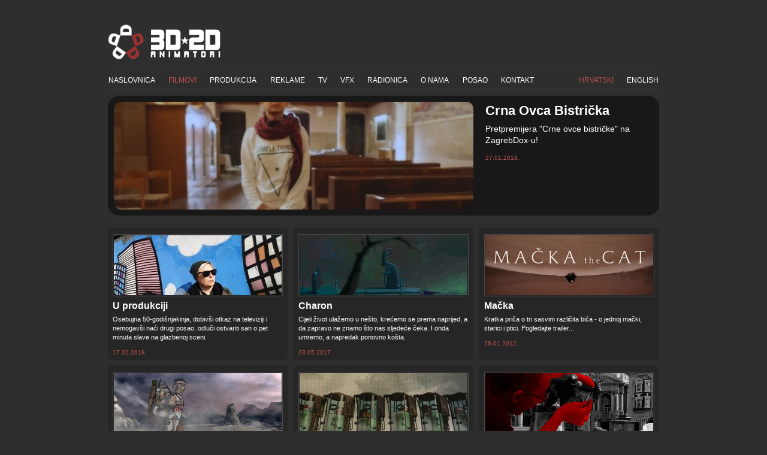

--- FILE ---
content_type: text/html
request_url: https://3d2d.hr/hr/films.html
body_size: 11349
content:
<!DOCTYPE html PUBLIC "-//W3C//DTD XHTML 1.0 Transitional//EN" "http://www.w3.org/TR/xhtml1/DTD/xhtml1-transitional.dtd">
<html xmlns="http://www.w3.org/1999/xhtml" xmlns="http://www.w3.org/1999/xhtml" xml:lang="en" lang="en" xml:lang="en">
<head>
  <title>Films / 3D2D Animatori</title>
  <meta http-equiv="Content-Type" content="text/html; charset=utf-8" />
  <meta name="description" content="" />
  <meta name="keywords" content="" />
  <meta name="copyright" content="© 2009 3D2D Animatori" />


    
  <link rel="Index" href="/" />

  <link rel="shortcut icon" href="/favicon.ico" />

  <link href="/assets/stylesheets/all.css?1462281059" media="screen" rel="stylesheet" type="text/css" />
  <script src="/assets/javascripts/swfobject.js?1462281059" type="text/javascript"></script>

  <script src="/assets/javascripts/all.js?1462281059" type="text/javascript"></script>


</head>

  <body class="w920 hr" id="films">
  <!--[if (IE 6)|(IE 7)|(IE 8)]><div id="ie"><![endif]--><!--[if IE 8]><div id="ie8"><![endif]--><!--[if IE 7]><div id="ie7"><![endif]--><!--[if IE 6]><div id="ie6"><![endif]-->
  

    <div id="container">

      <div id="header">
        <div class="w">
          <div class="d">
            <div id="logo">
              <a href="/hr/home.html">3D2D Animatori</a>
            </div>
            <div id="main_nav">

              <ul class="horizontal langs">
                <li class="first  active"><a href="/hr/films.html"><span>HRVATSKI</span></a></li>
                <li class="last  "><a href="/en/films.html"><span>ENGLISH</span></a></li>
              </ul>

              <ul class="horizontal">
                <li class="first"><a href="/hr/home.html"><span>NASLOVNICA</span></a></li>
                <li class="active"><a href="/hr/films.html"><span>FILMOVI</span></a></li>
                <li><a href="/hr/production.html"><span>PRODUKCIJA</span></a></li>
                <li><a href="/hr/commercials.html"><span>REKLAME</span></a></li>
                <li><a href="/hr/tv.html"><span>TV</span></a></li>
                <li><a href="/hr/vfx.html"><span>VFX</span></a></li>
                <li><a href="/hr/workshop.html"><span>RADIONICA</span></a></li>
                <li><a href="/hr/about_us.html"><span>O NAMA</span></a></li>
                <li><a href="/hr/jobs.html"><span>POSAO</span></a></li>
                <li><a href="/hr/contact.html"><span>KONTAKT</span></a></li>
              </ul>

            </div>
          </div>
        </div>
      </div>

      <div id="body">
        <div class="w">
          <div class="d">

            

  <div id="featured">
    



<div class="medium-view to_c">
  <div class="news">
    <div class="item">
    
      <div class="lt">
      <div class="rt">
      <div class="rb">
      <div class="lb">
       
        <div class="side">
          <div class="inside">
             
            <div class="figure image">
              
              <div class="img">
                                                     
                <a href="/hr/films/saint_mary_s_black_sheep.html"><img alt="Cob" src="/assets/uploads/article/78/big/COB.jpg?1467037722" /></a>
                              
                <div class="img-lt"></div>
                <div class="img-rt"></div>
                <div class="img-rb"></div>
                <div class="img-lb"></div>
                       
              </div>
              
            </div>
                      </div>
        </div>
        
        <div class="cfix">
          <div class="cff">
            
            <div class="content-group">	
              <h2 class="title">
                <a href="/hr/films/saint_mary_s_black_sheep.html">Crna Ovca Bistrička</a>
              </h2>
              
                            <div class="short">
                <p>
                  Pretpremijera "Crne ovce bistričke"  na ZagrebDox-u!
                </p>
              </div>
                            
              <div class="date">
                <p>27.01.2018.</p>
              </div>
            </div>            
            
          </div>
        </div>
        
      </div>
      </div>
      </div>
      </div>
      
    </div>
  </div>
</div>

  </div>




<div class="column-list columns3">
  <div class="line-view col col-1 align-center">
 
  <div class="articles">   
    <div class="item">
    
      <div class="lt">
      <div class="rt">
      <div class="rb">
      <div class="lb">
       
        <div class="content-group">	
              
          <div class="image">
            <div class="img">
              <a href="/hr/films/kameleona.html"><img alt="Grafit" src="/assets/uploads/article/80/medium/GRAFIT.jpg?1518875327" /></a>
            </div>
          </div>
                    
          <h2 class="title">
            <a href="/hr/films/kameleona.html">U produkciji</a>
          </h2>
     
          <div class="short">
            <p>
              Osebujna 50-godišnjakinja, dobivši otkaz na televiziji i nemogavši naći drugi posao,&#13;
odluči ostvariti san o pet minuta slave na glazbenoj sceni.
            </p>
          </div>
          
          <div class="date">
            <p>17.02.2018.</p>
          </div>
        </div>    
      </div>
      </div> 
      </div> 
      </div>
    
    </div>     
  </div>
  
</div>
<div class="line-view col col-2 align-center">
 
  <div class="articles">   
    <div class="item">
    
      <div class="lt">
      <div class="rt">
      <div class="rb">
      <div class="lb">
       
        <div class="content-group">	
              
          <div class="image">
            <div class="img">
              <a href="/hr/films/charon.html"><img alt="Riverbank_05" src="/assets/uploads/article/73/medium/riverBank_05.jpg?1462460546" /></a>
            </div>
          </div>
                    
          <h2 class="title">
            <a href="/hr/films/charon.html">Charon</a>
          </h2>
     
          <div class="short">
            <p>
              Cijeli život ulažemo u nešto, krećemo se prema naprijed, a da zapravo ne znamo što nas sljedeće čeka. &#13;
I onda umremo, a napredak ponovno košta.
            </p>
          </div>
          
          <div class="date">
            <p>03.05.2017.</p>
          </div>
        </div>    
      </div>
      </div> 
      </div> 
      </div>
    
    </div>     
  </div>
  
</div>
<div class="line-view col col-3 align-center">
 
  <div class="articles">   
    <div class="item">
    
      <div class="lt">
      <div class="rt">
      <div class="rb">
      <div class="lb">
       
        <div class="content-group">	
              
          <div class="image">
            <div class="img">
              <a href="/hr/films/the_cat.html"><img alt="Macka_naslovna_v2" src="/assets/uploads/article/7/medium/Macka_Naslovna_v2.jpg?1327584285" /></a>
            </div>
          </div>
                    
          <h2 class="title">
            <a href="/hr/films/the_cat.html">Mačka</a>
          </h2>
     
          <div class="short">
            <p>
              Kratka priča o tri sasvim različita bića - o jednoj mački, starici i ptici. Pogledajte trailer...
            </p>
          </div>
          
          <div class="date">
            <p>26.01.2012.</p>
          </div>
        </div>    
      </div>
      </div> 
      </div> 
      </div>
    
    </div>     
  </div>
  
</div>
<div class="line-view col col-1 align-center">
 
  <div class="articles">   
    <div class="item">
    
      <div class="lt">
      <div class="rt">
      <div class="rb">
      <div class="lb">
       
        <div class="content-group">	
              
          <div class="image">
            <div class="img">
              <a href="/hr/films/morana.html"><img alt="Morana_004_web" src="/assets/uploads/article/21/medium/Morana_004_web.jpg?1254163360" /></a>
            </div>
          </div>
                    
          <h2 class="title">
            <a href="/hr/films/morana.html">Morana</a>
          </h2>
     
          <div class="short">
            <p>
              U folkloru, Morana je staroslavenska božica zla, smrti, tame, podzemlja, personifikacija zime. Korijen riječi MORA označava košmaran san, nevolju, zatiranje.
            </p>
          </div>
          
          <div class="date">
            <p>03.07.2009.</p>
          </div>
        </div>    
      </div>
      </div> 
      </div> 
      </div>
    
    </div>     
  </div>
  
</div>
<div class="line-view col col-2 align-center">
 
  <div class="articles">   
    <div class="item">
    
      <div class="lt">
      <div class="rt">
      <div class="rb">
      <div class="lb">
       
        <div class="content-group">	
              
          <div class="image">
            <div class="img">
              <a href="/hr/films/ona_koja_mjeri.html"><img alt="Onakojamjeri_002_web" src="/assets/uploads/article/23/medium/OnaKojaMjeri_002_web.jpg?1254163644" /></a>
            </div>
          </div>
                    
          <h2 class="title">
            <a href="/hr/films/ona_koja_mjeri.html">Ona koja mjeri</a>
          </h2>
     
          <div class="short">
            <p>
              MAYA - korijen riječi "ma": mjeriti, ograničavati, oblikovati Maya ("ona koja mjeri"): obmanjivačka, varljiva sila svijeta
            </p>
          </div>
          
          <div class="date">
            <p>03.07.2009.</p>
          </div>
        </div>    
      </div>
      </div> 
      </div> 
      </div>
    
    </div>     
  </div>
  
</div>
<div class="line-view col col-3 align-center">
 
  <div class="articles">   
    <div class="item">
    
      <div class="lt">
      <div class="rt">
      <div class="rb">
      <div class="lb">
       
        <div class="content-group">	
              
          <div class="image">
            <div class="img">
              <a href="/hr/films/films_in_which_the_3d2d_crew_took_part.html"><img alt="Filmovi_naslovna_web" src="/assets/uploads/article/22/medium/Filmovi_naslovna_web.jpg?1254168745" /></a>
            </div>
          </div>
                    
          <h2 class="title">
            <a href="/hr/films/films_in_which_the_3d2d_crew_took_part.html">Filmovi u kojima je sudjelovala ekipa iz 3D2D animatora</a>
          </h2>
     
          <div class="short">
            <p>
              Svi filmovi na kojima je ekipa iz 3D2D Animatora  surađivala još u Kengesu bilo kao animatori ili producenti, nagrađeni su na brojnim domaćim i stranim festivalima.
            </p>
          </div>
          
          <div class="date">
            <p>03.07.2009.</p>
          </div>
        </div>    
      </div>
      </div> 
      </div> 
      </div>
    
    </div>     
  </div>
  
</div>

  <div class="c"></div>
</div>



          </div>
        </div>
      </div>


      <div id="footer">
        <div class="w">
          <div class="d">
                          <div class="r"></div>
            
            <img alt="Logo_footer" src="/assets/images/logo/logo_footer.gif?1462281059" />
            <p>2008 3D2D Sva prava pridržana <br /> Dizajn 3D2D</p>
          </div>
        </div>
      </div>

    </div>

  <!--[if IE 6]></div><![endif]--><!--[if IE 7]></div><![endif]--><!--[if IE 8]></div><![endif]--><!--[if (IE 6)|(IE 7)]></div><![endif]-->
  
  
  </body>
</html>


--- FILE ---
content_type: text/css
request_url: https://3d2d.hr/assets/stylesheets/all.css?1462281059
body_size: 27762
content:
/*
	- Unificira razlike između browsera
	- najčešće korištene klase
*/


*{margin:0; padding:0;}
.cut {overflow:hidden;} /*sav sadržaj koji izlazi van diva se ne vidi*/
.fix, .to_c .cfix {overflow:hidden;} #ie6 .fix, #ie6 .to_c .cfix {height:1%;}
.ff,.to_c .ff {float:left; overflow:hidden; width:100%;} /* float fix */
#ie6 .lff {margin-right:-3px;} /* 3 px jog */
#ie6 .rff {margin-left:-3px;}
.c, .break {clear:both; line-height:1px; height:0; font-size:1px; overflow:hidden;} /* break */
.h, .hide {display: none;} /*hide*/
.l {float:left;}
.r {float:right;}
.nmt {margin-top:0;}
.img {font-size:0;} /* killing white space around images */

#ie6 .cMe, #ie6 .float-break {height:1%;} /* clear Me */
#ie7 .cMe, #ie7 .float-break {zoom:100%;} /* clear Me */
.cMe:after, .float-break:after{content:"-"; height:0; font-size:0; visibility:hidden; display:block; clear:both;}

/* FLOAT BREKING (cLEAR ME) */
#ie .split, #ie ul.inline{height:1%;}
.split:after,ul.inline:after{content:"-"; height:0; font-size:0; visibility:hidden; display:block; clear:both;}
/**/


/* 
	SPLIT ELEMENT
	split .s2 - prepolovi div unutar kojeg se nalazi na 2 dijela
	split .s3 - ... na 3 dijela
		- opera ne zna računati postotke s decimalom (33.3%) stoga je širina prilagođena		
	split .s4 - ... na 4 dijela
	split .s30-70 - ... lijevi 30% desni 70%
	split .s70-30 - ... lijevi 70% desni 30%		
	
	Ukoliko se pokaže potreba split element se može definirati u pixelima zbog točnosti layouta,ako dizajn to zahtjeva
*/ 
.split{margin:1em 0;}
.split .s{width:50%; float:left;}
.split .sl{clear:left; clear:left;}
.split .sr{float:right; clear:right;}
.split .s2 .s{width:50%;}
#ie6 .split .s2 .s{width:49.9%;}
.s3 .s{width:34%} .s3 .sc{width:32%}
.s4 .s{width:25%;}
.s30-70 .sl{width:30%;} .s30-70 .sr{width:70%;}
.s70-30 .sl{width:70%;} .s70-30 .sr{width:30%;}

.split .s-in{padding:0 5px;}

.split .sl .s-in{padding-left:0;}
.split .sr .s-in{padding-right:0;}

/* Inline list ol/ul*/
.inline{list-style:none; margin:0;}
.inline li{float:left; margin-bottom:0;}
.inline a, .inline span{display:block; outline-style:none; padding:0 5px;}
#ie6 .inline a,#ie6  .inline span{display:inline-block;} /* Zbog ovoga ne radi u IE Image Replacement Tehnika s text-indent:-999em; */

/* Simple fix for stopping spambots from getting correct e-mail addresses from a web page: info<span class="spamfilter>SPAMFILTER</span>@ez.no <span class="spamfilter>(Remove SPAMFILTER to reply)</span> */
.spamfilter{display:none; }
	
	
body{font:68.75%/1.4 Arial, Helvetica, sans-serif;  background-color: #fff; color:#333;}

/* HEADERS */
h1,h2,h3,h4,h5,h6{margin:1.25em 0 .25em; font-weight:bold;}

h1{font-size:1.8em;}
h2{font-size:1.4em;}
h3{font-size:1.2em;}
h4{font-size:1.1em;}
h5{font-size:1em;}
h6{font-size:1em;}


p{margin:.5em 0 1em;}

a{color:#0000a0; text-decoration:none;}
a:hover{color:#000;}

pre, code{font-family: "Courier New", Courier, monospace; font-size: 1em; overflow:auto;}

table{font-size: 1em;}
th, td{padding: 0;}

ul, ol{margin:.75em 0 1em 3em;}
ul ul, ol ul,ul ol, ol ol{margin:.3em 0 .5em 1.3em;}
ul ol, ol ol{margin-left:1.9em;}

ul, ul ul{list-style-type: disc;}
li{margin-bottom:.3em;}

dl{margin:.25em 0;}
dt, dd{font-style: normal; margin-bottom:.25em;}
dt{font-weight: bold;}
dd{margin: 0 1em 0.5em 2.5em;}

label{font-weight:bold; white-space:nowrap;}
optgroup{font-weight:bold; font-style:normal;}
fieldset{border:none;}

textarea{overflow:auto;}

textarea,
select,
input.txt,
input.btn, input.button, input.defaultbutton{font-family:Arial, Helvetica, sans-serif; font-size:1em;}

textarea,
input.txt{border:1px solid #999; padding:2px; color:#333;}

input.chk{} /*checkbox*/
input.rdb{} /*radio button*/

input.box, textarea.box { width: 100%; }
input.halfbox, textarea.halfbox { width: 48%; }

hr{
    color: #ffffff; /* Color must be set to the same as the background color to hide default formatting in IE */
    border: none; /* All borders must be removed as they are default for Opera */
    border-top: 1px solid #e0e0e0; /* This single top border is the one replacing the default look of the ruler */
    height: 1px;
    margin: 0.35em 0 0.35em 0; /* Be aware that these margins may not be calculated consistently across browsers */
}




/* eZPublish stuff */
div.message-confirmation,div.message-feedback,div.message-warning,div.message-error,div.warning{margin:.5em 0 1em;padding:.5em 1em;border:6px solid gray;background-color:#f8f8f8;}
div.message-feedback{border-color:#40b040;}
div.message-warning,div.warning{border-color:#c0c040;}
div.message-error{border-color:#c04040;}

/* The remaining styles are important for proper content rendering in eZ publish -
 * Do not remove or alter them without proper knowledge of the possible consequences
 */

/* Used around groups of objects which are connected in some way,and requires extra margins to the surroundings */
div.block{margin:.5em 0;padding:0;clear:both;}

/* Used if several objects are to be stacked horizontally within the same block */
div.block div.element{padding-right:1em;float:left;}

/* Floats elements to the left in a block */
div.block div.left{width:48%;float:left;clear:left;}

/* Floats elements to the right in a block */
div.block div.right{width:48%;float:right;clear:right;}

/* Used for floating images and other content elements to the left inside other content */
div.object-left{margin:.25em .25em .25em 0;float:left;clear:left;}

/* Used for floating images and other content elements to the right inside other content */
div.object-right{margin:.25em 0 .25em .25em;float:right;clear:right;}




/* 
    Author: Marko Žabčić
    Ver: 0.4
        
    
    == Ispravljeni bugovi 
        - IE // 3px jog
        - FF, IE // margin-top bug
    
    
    ===================================
    IE giljotina bug: nema ga (v0.2)
        
   
*/



/* Initial width set (2 most used widths) */
.w750 .w{width:68em; margin:0 auto;}
.w750 #ie .w{width:68.8em;} 

.w950 .w{width:86.4em; margin:0 auto;}
.w950 #ie .w{width:87.4em;}

/*
	margin uncollapsing - je isključeno do danjeg jer uzrokuje bug u FF sličan kao giljotina kod IE
*/


/*
.d2,.d, .full-content{overflow:hidden;} * FF / IE7 *
#ie6 .d2, #ie6 .d, #ie6 .full-content{height:1%;}
*/

/* Setting initial widths & margins for some elements*/
.left-content{float:left; width:25%;}
.right-content{float:right; width:200px;}


/* IE 3-pixel jog bug */
#ie6 .left-content{margin-right:-3px}
#ie6 .right-content{margin-left:-3px}


/* Remove right or left column */
.no-left .left-content,	.no-right .right-content,
.no-both .left-content, .no-both .right-content{display:none;}


/* Logo */
#logo{margin:1em 0;}
#logo p{margin:0;}
#logo a{display:block; outline:none; width:100px; height:60px; background:#eee; text-indent:-999em;} /* obično je ovo slika */






/* FORMS ###################################################### */

.w95{width:95%;}
.w75{width:75%;}
.w58{width:58%;}
.w50{width:50%;}
.w30{width:30%;}
.w25{width:25%;}
.w15{width:15%;}
.w5{width:5%;}


form{background:#fafafa; border:1px solid #eee; margin-bottom:20px; padding:10px 20px;}
form .short{height:100px;}
form label{font-size:1.1em; line-height:1.6em; margin-bottom:2px;}
form input.txt, form textarea{padding:5px;}
form textarea{width:98%;}
form em{font-style:normal; color:#666; padding-left:4px;}
form p, form .spread{margin:1.4em 0;}
form img{border:1px solid #999;}
form option{padding-right:20px;}
.formError{color:#900;}
/* Title for group */
.legend{margin:1.5em 0 0.5em; border-bottom:1px solid #999; font-weight:normal; font-style:italic; font-size:1.6em; color:#777; font-family:Georgia; clear:both;}



/* Highlight on focus // JS for IE*/
form input:focus, form input.mo_focus, 
form textarea:focus, form textarea.mo_focus{background:#fffff4;}

/* Form buttons on the end */
form .action-buttons{background:#eee; border:1px solid #999;margin:0px;padding:4px 6px;text-align:center;}
form .action-buttons input{background:none;border:none;cursor:pointer;font-weight:bold;}
#ie6 form .action-buttons input,
#ie7 form .action-buttons input{margin-bottom:-2px;}
form .action-buttons a{padding:2px 4px;}

.admin form .action-buttons input:hover,
.admin form .action-buttons input.mo_hover{background:#333;color:#fff;}



/* Form errors ===================================================================*/
div.fieldWithErrors{display:inline;}
.fieldWithErrors label{color:#c00; border-left:10px solid #c00; padding-left:6px;}
.fieldWithErrors input.txt,
.fieldWithErrors textarea{border-color:#f00;}
#errorExplanation{background-color:#f0f0f0;border:2px solid red;margin-bottom:20px;padding:7px 7px 12px;}
#errorExplanation h2{background-color:#c00;color:#fff;font-size:12px;font-weight:bold;margin:-7px;padding:5px 5px 5px 15px;text-align:left; font-family:Arial, Helvetica, sans-serif; font-style:normal;}
#errorExplanation p{color:#333;margin-bottom:0;padding:5px;}
#errorExplanation ul li{font-size:1em;list-style:square;}







/* **************************************** *
 *           HORIZONTAL NAVIGATIONS         *
 * **************************************** */
 
 
/*
  HTML STRUCTURE
  =============================================
   <div id="nav" class="navigation OPTIONS">        
    <ul class="TYPE">
      <li class="first"><a href="#><span>Lorem</span></a></li>
      <li><a href="#><span>Ipsum</span></a></li>
      <li><a href="#><span>Dolor</span></a></li>
    </ul>
  </div>
  =============================================
  Span doesn't need to be used if TYPE isn't set
  to "horizontal tabs" but it does not hurt.
  
*/
 
/********************************
  ATTRIBUTES
 ********************************
 
 OPTIONS:
 ================================
 class: in_center | on_right
 
 TYPE:
 ================================
 class: horizontal | horizontal tabs

  * see structure to know where to put
    OPTIONS and TYPE  

*/


/* clear Me **************/
#ie ul.horizontal,
#ie .navigation,
#ie .nav_align-right,
#ie .nav_align-center{height:1%;}
ul.horizontal:after, .navigation:after, .nav_align-right:after{content: "-"; height:0; font-size:0; visibility:hidden; display:block; clear:both;}

/* BASE *********************/
ul.horizontal, ul.horizontal li{list-style:none; margin:0; padding:0;}
ul.horizontal li{float:left; display:inline;} ul.horizontal li.first{margin-left:0;}
ul.horizontal a{display:block;}
#ie ul.horizontal a{display:inline-block;}

/* #########################################
   CONFIGURATION
   ######################################## */
ul.horizontal li{margin-left:0.2em;}
ul.horizontal a{padding:3px 10px;}
/*li.active a{background-color:#000; color:#fff;}*/


/********************************
  TABS
 ********************************
 
  Description:
  ==============================
  Tabs is addon for horizontal so
  don't forget to add HORIZONTAL class
  first.
  
  Usage:
  ==============================
  <ul class="horizontal tabs">

*/
ul.tabs a, ul.tabs span{background-repeat:no-repeat; background-position:0 0;}
ul.tabs a{padding:0;}
ul.tabs a:hover,
ul.tabs .active a{background-color:transparent;}

/* standing tabs */
ul.tabs span{display:block; background-position:100% 0;}
ul.tabs a:hover span,
ul.tabs .active a span{background-position:100% 0;}

/* hanging tabs */
.hanging-tabs ul.tabs a{background-position:0 100%}
.hanging-tabs ul.tabs span{display:block; background-position:100% 100%;}
.hanging-tabs ul.tabs a:hover span,
.hanging-tabs ul.tabs .active a span{background-position:100% 100%;}




/* ACTIVE IS TAB
   =======================
   
   Description
   =======================
   Sets active tab to act
   as tab. Others are blank. 
   
   
   Usage:
   =======================
   Class goes on ul parent.
   
   <div id="nav" class="active_is_tab">
    <ul class="horizontal tabs">
   
*/
.active_is_tab ul.tabs span,
.active_is_tab ul.tabs a{background-image:none;}


/* nav_align-right */
.nav_align-right ul{float:right;}

/* nav_align-center ***************/
.nav_align-center ul{margin:0 auto; display:table; white-space:nowrap;}
.nav_align-center li{display:table-cell;}
.nav_align-center a,
.nav_align-center a span{float:left; cursor:pointer;}

#ie .nav_align-center ul{display:inline-block;}
#ie .nav_align-center ul{display:inline;}
#ie .nav_align-center li{float:left;}
.nav_align-center {text-align:center;}



/* #########################################
   CONFIGURATION
   ######################################### */
ul.tabs a{padding-left:8px;}
ul.tabs span{padding:5px 10px 5px 2px;} /* Left padding = span::padding_left - a::padding_left */
ul.tabs a,
ul.tabs span{background-image:url(/assets/images/tabs/tab.gif); background-color:transparent; color:#333;} /* Here goes normal tab image*/

/* Only active link is tab*/
.active_is_tab ul.tabs .active span,
.active_is_tab ul.tabs .active a,
ul.tabs a:hover, ul.tabs .active a,
ul.tabs a:hover span, ul.tabs .active a span{background-image:url(/assets/images/tabs/tab_a.gif); background-color:transparent; color:#fff;} /* Here goes active tab image*/



/* Horizontal - 1 navigation */
ul.horizontal-1 a{padding:0 1px; margin:0 5px;  line-height:1.2em;}
ul.horizontal-1 li{margin:0; border-left:1px solid;}
ul.horizontal-1 li.first{border-left:none;}
ul.horizontal-1 li.first a{margin-left:0;}
ul.horizontal-1 li.last a{margin-right:0;}




/* **************************************** *
 *           VERTICAL NAVIGATIONS           *
 * **************************************** */
ul.vertical{margin:0; list-style:none;}
ul.vertical li{margin:0;}
ul.vertical li a{display:block; width:100%;}
ul.vertical li a span{padding:2px 4px; display:block;}

/* arrows */
ul.arrows{margin:0; list-style:none;}
ul.arrows li{margin:0;}
ul.arrows li{height:1%;}
ul.arrows li a{display:block;}


ul.arrows1 a{padding:1px 0 1px 11px; background:transparent url(/assets/images/arrows/lj_r.gif) no-repeat 2px 0.4em; color:#666; margin-left:-2px; position:relative;}
ul.arrows1 a:hover{background:#8C3C92 url(/assets/images/arrows/white_r.gif) no-repeat 2px 0.4em; color:#fff;}




/* items */



#ie6 .more-right, #ie6 .item, #ie6 .column-list{height:1%;} 
#ie7 .more-right, #ie7 .item, #ie7 .column-list{zoom:100%;} 
.more-right:after, .item:after, .column-list:after{content:"-"; height:0; font-size:0; visibility:hidden; display:block; clear:both;}




/*
	@base
	.to_c - To columns
	Defines columns on item element
*/


/* Base item style & options */ 
.item {margin-bottom:0.5em;}
.item .side{float:left;}
.item .inside{margin:0em 0.8em 0em 0;} /* Neovisno o unutrašnjem sadržaju imamo razmak */
.item .image{margin-top:0.3em;} /* mora sadržavati samo sliku kako bi se maknuo razmak u IE */
.item .short p{margin-top:0;}

.item .title h2{margin-top:0;}
.item .author p{margin-bottom:0;}

.item .inline-more{white-space:nowrap;}

.item .block-more,
.item .more-right{display:block;}
.item .more-right a{display:inline; float:right}




/*
  OPTIONS
*/

/* align-left = default */
#ie6 .item .side{margin-right:-3px;}

/* align-right */
.align-right .item .side{float:right;}
#ie6 .align-right .item .side{margin-left:-3px;}
.align-right .item .inside{margin-left:0.8em; margin-right:0;}

/* align-center */
.align-center .item .side{float:none;}
.align-center .item .inside{padding:0.5em 0; margin:0 0 0.5em 0; width:auto !important;}
.align-center .item .img{text-align:center;}
.align-center .item .credit,
.align-center .item .caption,
.align-center .item .rich_image{margin:0 auto;}

/* Image details // Figure like */
.figure .credit{text-align:right; font-size:0.85em; margin-bottom:0.2em;}
.figure p{margin:0;}
.figure .caption{font-style:italic; font-size:0.93em;}
.figure .caption em{font-style:normal; font-weight:bold; }

/* Line view */
.line-view .item .title h2{font-size:1.1em; font-family:Arial, Helvetica, sans-serif; line-height:1.2em;}
.line-view .item .short{font-family:Arial, Helvetica, sans-serif;}
.line-view .item .image{margin-top:0.2em;}


/* column-list */
.column-list .col{float:left;}
.columns2 .col{width:48%; margin-left:4%; }
.columns3 .col{width:32%; margin-left:2%; }
.columns4 .col{width:24%; margin-left:1%; }

.column-list .col-1{clear:left; margin-left:0;}


/* Rich image */
.rich_image{position:relative;}
#ie6 .rich_image{display:inline-block;}
.rich_image .ri-img{font-size:0;}
.rich_image .ri-container, .rich_image .ri-bg{position:absolute; left:0;}
.rich_image .ri-label{position:absolute;}
.rich_image .ri-label{color:#000; background:#f00;  padding:2px;}
.rich_image .ri-pos-tl{top:0; left:0;}
.rich_image .ri-pos-tr{top:0; right:0;}
.rich_image .ri-pos-bl{bottom:0; left:0;}
.rich_image .ri-pos-br{bottom:0; right:0;}
.rich_image .ri-label p{margin:0;}
.rich_image .ri-container{bottom:0; width:100%; overflow:hidden;}
.rich_image .ri-bg{bottom:0; position:absolute; width:100%; height:1000px; background:#000; opacity:.8; filter:alpha(opacity=80); z-index:0;}
.rich_image .ri-content{position:relative; padding:4px 6px;}
.rich_image .ri-minibox{z-index:50; position:absolute;}
#ie6 .rich_image .ri-minibox-br,
#ie6 .rich_image .ri-minibox-bl{bottom:-1px;}

.rich_image a.povecalo{width:27px; height:29px; display:block; text-align:center; font-size:20px; background:#f00; outline:none;}
.rich_image a.povecalo:hover{background:#000;}

.rich_image .ri-content p{margin:0; color:#fff;}



#lightbox{	position: absolute;	left: 0; width: 100%; z-index: 100; text-align: center; line-height: 0;}
#lightbox img{ width: auto; height: auto;}
#lightbox a img{ border: none; }

#outerImageContainer{ position: relative; background-color: #fff; width: 250px; height: 250px; margin: 0 auto; }
#imageContainer{ padding: 10px; }

#loading{ position: absolute; top: 40%; left: 0%; height: 25%; width: 100%; text-align: center; line-height: 0; }
#hoverNav{ position: absolute; top: 0; left: 0; height: 100%; width: 100%; z-index: 10; }
#imageContainer>#hoverNav{ left: 0;}
#hoverNav a{ outline: none;}

#prevLink, #nextLink{ width: 49%; height: 100%; background-image: url([data-uri]); /* Trick IE into showing hover */ display: block; }
#prevLink { left: 0; float: left;}
#nextLink { right: 0; float: right;}
#prevLink:hover, #prevLink:visited:hover { background: url(/assets/images/lightbox/prev.gif) left 15% no-repeat; }
#nextLink:hover, #nextLink:visited:hover { background: url(/assets/images/lightbox/next.gif) right 15% no-repeat; }

#imageDataContainer{ font: 10px Verdana, Helvetica, sans-serif; background-color: #fff; margin: 0 auto; line-height: 1.4em; overflow: auto; width: 100%	; }

#imageData{	padding:0 10px; color: #666; }
#imageData #imageDetails{ width: 70%; float: left; text-align: left; }
#imageData #caption{ font-weight: bold;	}
#imageData #numberDisplay{ display: block; clear: left; padding-bottom: 1.0em;	}
#imageData #bottomNavClose{ width: 66px; float: right;  padding-bottom: 0.7em; outline: none;}

#overlay,
#blackout{ position: absolute; top: 0; left: 0; z-index: 90; width: 100%; height: 500px; background-color: #000; }


/*colors

crvena #c04f4f
siva1  #181818
siva2  #262626
siva3  #2e2e2e
siva4  #353535 (linije)
siva5  #4a4a4a (slova footer)

*/


/* Pagination */
.pagination{text-align:center;padding:0; margin:10px 0;}
.pagination a,.pagination span{padding:.2em .5em;}
.pagination span.current{background:#c04f4f; color:#fff;}
.pagination span.disabled{color:#353535; background:#2e2e2e;}
.pagination a, .pagination span.disabled{border:1px solid #353535;text-decoration:none;}
.pagination a:hover,.pagination a:focus{background:#c04f4f;color:#FFF;}
.pagination .page_info{color:#aaa;padding-top:.8em;}
.pagination .prev_page{margin-right:0.5em;}
.pagination .next_page{margin-left:0.5em;}


/* Overview */
#overview{background:#333;  padding:4px; text-align:center;}
#overview p{margin:0; color:#fff; font-family:Arial, Helvetica, sans-serif; font-size:1em;}
#overview a{color:#3EBDFF;}
#overview a:hover{color:#fff; background:#3EBDFF;}


/*set up*/
body{background:#2e2e2e; color:#fff;}
.w920 .w{width:920px;  margin:0 auto; font-family:"Trebuchet MS", Arial, sans-serif;}
#logo a{background:url(/assets/images/logo/logo.gif) no-repeat 0 0; width:190px; height:60px; margin:40px 0 18px 0;}

a {color:#fff; outline:none;}
a:hover{color:#c04f4f;}
img{border:none;}

/*main nav*/
#main_nav{border:solid #353535; border-width:1px 0; padding:4px 0; margin-bottom:10px;}
#main_nav a{color:#fff; font-size:1.09em;}
#main_nav li.first a{padding-left:1px;}
#main_nav a:hover,
#main_nav li.active a{color:#c04f4f;}
#main_nav .langs{float:right;}
#main_nav .langs li.last a{padding-right:1px;}


/*content*/
#featured{margin-bottom:10px; padding-bottom:10px; border-bottom:1px solid #353535;}
#featured .split{margin:0;}
#featured .s-in{font-size:1.27em;}
#featured .s-in p{margin:0.5em 0;}
#featured .sl .s-in{padding-right:20px;}
#featured .sr .s-in{padding-left:20px;}


.contact, .servis_pages{margin:0; background-color:#181818; margin-bottom:10px;}
.contact #map{float:right;}
.contact #map a{margin:0;}

.contact .lt,
.servis_pages .lt{background:url(/assets/images/bg/med_corner_lt.gif) no-repeat 0 0;}

.contact .rt,
.servis_pages .rt{background:url(/assets/images/bg/med_corner_rt.gif) no-repeat 100% 0;}

.contact .rb,
.servis_pages .rb{background:url(/assets/images/bg/med_corner_rb.gif) no-repeat 100% 100%;}

.contact .lb,
.servis_pages .lb{background:url(/assets/images/bg/med_corner_lb.gif) no-repeat 0 100%; padding:10px; }

.contact #info,
.servis_pages #info{margin-left:14px; padding-top:4px;}

.contact #info p{font-size:1.27em; padding:0 0 0.4em 0; margin:0;}
.contact #info .title{font-size:1.64em;}
.contact #info .email a{color:#c04f4f;}
.contact #info .email a:hover{text-decoration:underline; margin:0;}
.contact #info em{font-style:normal;}


.servis_pages h1{font-size:2em; margin-top:0;}
.servis_pages h2{font-size:1.46em; margin-top:1em;}
.servis_pages .split{margin:0;}
.servis_pages ul{font-size:1.27em;}
.servis_pages a{color:#c04f4f;}
.servis_pages a:hover{text-decoration:underline; margin:0;}
.servis_pages p{font-size:1.09em;}

.medium-view .item{margin:0; background-color:#181818;}
.medium-view .lt{background:url(/assets/images/bg/med_corner_lt.gif) no-repeat 0 0;}
.medium-view .rt{background:url(/assets/images/bg/med_corner_rt.gif) no-repeat 100% 0;}
.medium-view .rb{background:url(/assets/images/bg/med_corner_rb.gif) no-repeat 100% 100%;}
.medium-view .lb{background:url(/assets/images/bg/med_corner_lb.gif) no-repeat 0 100%; padding:10px;}

.medium-view .item .inside{margin:0 20px 0 0;}
.medium-view .image{position:relative; margin-top:0px; width:600px;}
.medium-view .content-group{height:180px; overflow:hidden;}

.medium-view .image .img-lt,
.medium-view .image .img-rt,
.medium-view .image .img-rb,
.medium-view .image .img-lb{background:url(/assets/images/bg/med_img_corner_lt.png) no-repeat 0 0; width:10px; height:10px; position: absolute;}

.medium-view .image .img-lt{top:0; left:0;}
.medium-view .image .img-rt{background-image:url(/assets/images/bg/med_img_corner_rt.png); top:0; right:0;}
.medium-view .image .img-rb{background-image:url(/assets/images/bg/med_img_corner_rb.png); bottom:0; right:0;}
.medium-view .image .img-lb{background-image:url(/assets/images/bg/med_img_corner_lb.png); bottom:0; left:0;}

#ie6 .medium-view .image .img-lt{background:none;filter:progid:DXImageTransform.Microsoft.AlphaImageLoader (src="/assets/images/bg/med_img_corner_lt.png",sizingMethod="scale");}
#ie6 .medium-view .image .img-rt{background:none;filter:progid:DXImageTransform.Microsoft.AlphaImageLoader (src="/assets/images/bg/med_img_corner_rt.png",sizingMethod="scale");}
#ie6 .medium-view .image .img-rb{background:none;filter:progid:DXImageTransform.Microsoft.AlphaImageLoader (src="/assets/images/bg/med_img_corner_rb.png",sizingMethod="scale");}
#ie6 .medium-view .image .img-lb{background:none;filter:progid:DXImageTransform.Microsoft.AlphaImageLoader (src="/assets/images/bg/med_img_corner_lb.png",sizingMethod="scale");}


.medium-view .title{font-size:2em; margin-top:0;}
.medium-view .short{font-size:1.27em; }
.medium-view .date{color:#c04f4f; font-size:0.91em}
.medium-view .date p{margin:0;}


.columns3 .col{width:300px; margin:0 0 10px 10px; background-color:#262626;}
.column-list .col-1{margin-left:0;}

.line-view .image{border:1px solid #4a4a4a; padding:1px; margin-bottom: 0.4em; height:100px;}
.line-view .item{margin:0;}
.line-view .lt{background:url(/assets/images/bg/col_corner_lt.gif) no-repeat 0 0;}
.line-view .rt{background:url(/assets/images/bg/col_corner_rt.gif) no-repeat 100% 0;}
.line-view .rb{background:url(/assets/images/bg/col_corner_rb.gif) no-repeat 100% 100%;}
.line-view .lb{background:url(/assets/images/bg/col_corner_lb.gif) no-repeat 0 100%; }
.line-view .content-group{padding:8px; height:204px; overflow:hidden;}
.line-view .title{font-size:1.45em; margin-top:0;}
.line-view .date{color:#c04f4f; font-size:0.91em}
.line-view .date p{margin:0;}
.line-view .people .content-group{height:376px;}


.media{width:300px;}
.media .line-view{margin-bottom:10px; background-color:#262626;}
.media .line-view .image{margin:0;}
.media .line-view .content-group{padding:8px; height:auto;}

.full-view .item{margin:0;}
.full-view .long p{margin-top:0; font-size:1.27em;}
.full-view .article_videos a{display:block; position:relative;}
.full-view .article_videos .play{background:url(/assets/images/btn/play.png) no-repeat 0 0; position:absolute; top:25px; left:115px; width:50px; height:50px;}
.#ie6 .full-view .article_videos .play{background:none;filter:progid:DXImageTransform.Microsoft.AlphaImageLoader (src="/assets/images/btn/play.png",sizingMethod="scale");}


/*footer*/
#footer .d{border-top:1px solid #353535;}
#footer .d img{float:left; margin:8px 8px 0 0;}
#footer .d p{font-size:1.09em; color:#4a4a4a;}



/* Documents =========================================================================================*/
.documents{ margin:2em 0 1em; border-top:1px solid #353535; padding-top:4px; clear:both;}
.documents p{margin:0; font-variant:small-caps; border-bottom:1px dotted #ccc; font-weight:bold; color:#666; margin-bottom:4px;}
.documents ul{margin:0; padding:0; list-style:none;}
.documents ul{border:none;}
.documents li{width:100%; margin:0; padding:0; list-style:none;}
.documents li a{ padding:3px 0; padding-left:0px; display:block; line-height:1.2em; text-decoration:none;}
.documents li a em{color:#333; font-style:normal;}
.documents li a{height:1%;}


.documents .ext{text-transform:uppercase;}
.documents .info{color:#555;}
.documents a:hover .info{color:#4a4a4a;}

/*
.documents li a.empty{background-image:url(/assets/images/icons/mimetypes/16x16/empty.png);}
.documents li a.pdf{background-image:url(/assets/images/icons/mimetypes/16x16/pdf.png);}
.documents li a.zip{background-image:url(/assets/images/icons/mimetypes/16x16/zip.png);}
.documents li a.text{background-image:url(/assets/images/icons/mimetypes/16x16/text.png);}
.documents li a.word{background-image:url(/assets/images/icons/mimetypes/16x16/word.png);}
.documents li a.excel{background-image:url(/assets/images/icons/mimetypes/16x16/excel.png);}
.documents li a.powerpoint{background-image:url(/assets/images/icons/mimetypes/16x16/powerpoint.png);}
.documents li a.html{background-image:url(/assets/images/icons/mimetypes/16x16/html.png);}
.documents li a.image{background-image:url(/assets/images/icons/mimetypes/16x16/image.png);}
.documents li a.sound{background-image:url(/assets/images/icons/mimetypes/16x16/sound.png);}
.documents li a.video{background-image:url(/assets/images/icons/mimetypes/16x16/video.png);}
*/


#flvplayer{width:800px; height:600px; position:absolute; top:100px; left:-999em; margin-left:-400px; background:#111; z-index:999; padding:10px;}
#flvplayer.active{left:50%; visibility:visible;}
